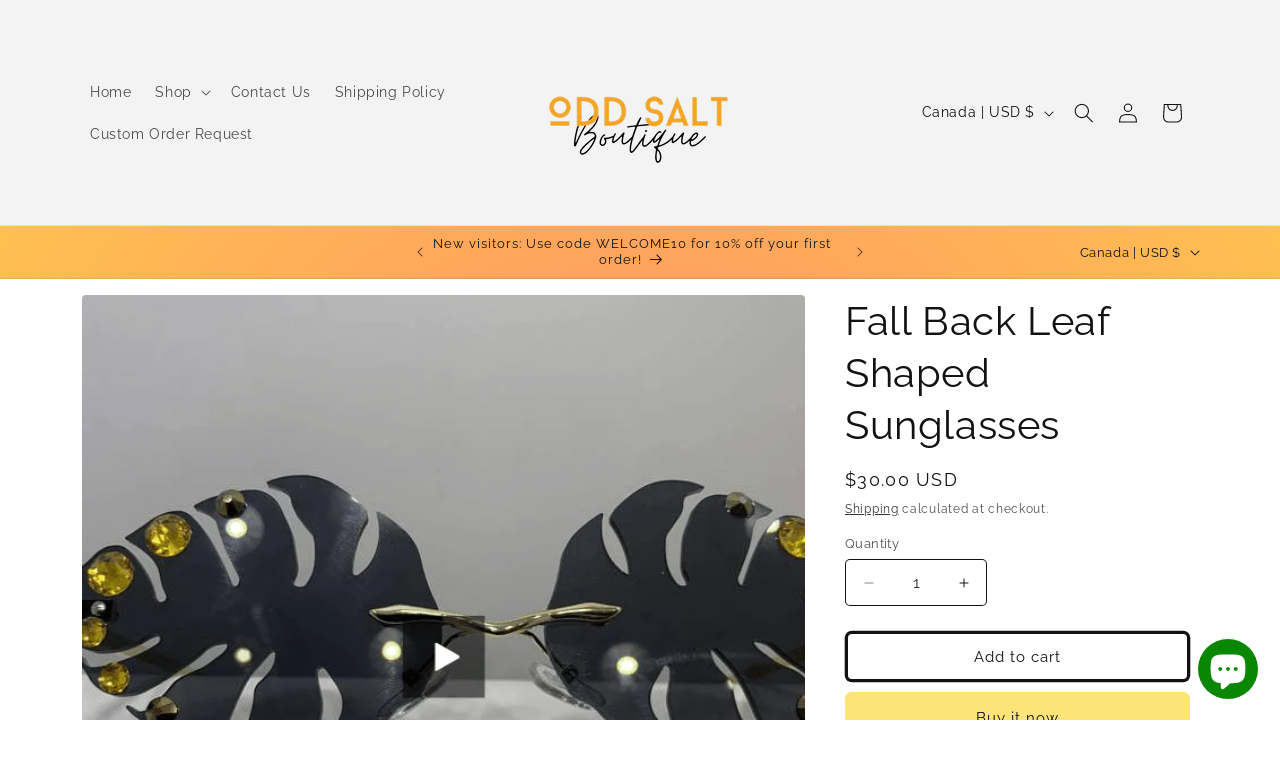

--- FILE ---
content_type: text/javascript
request_url: https://oddsaltboutique.com/cdn/shop/t/27/assets/pubsub.js?v=25310214064522200911765330274
body_size: -610
content:
let subscribers={};function subscribe(eventName,callback){return subscribers[eventName]===void 0&&(subscribers[eventName]=[]),subscribers[eventName]=[...subscribers[eventName],callback],function(){subscribers[eventName]=subscribers[eventName].filter(cb=>cb!==callback)}}function publish(eventName,data){if(subscribers[eventName]){const promises=subscribers[eventName].map(callback=>callback(data));return Promise.all(promises)}else return Promise.resolve()}
//# sourceMappingURL=/cdn/shop/t/27/assets/pubsub.js.map?v=25310214064522200911765330274
